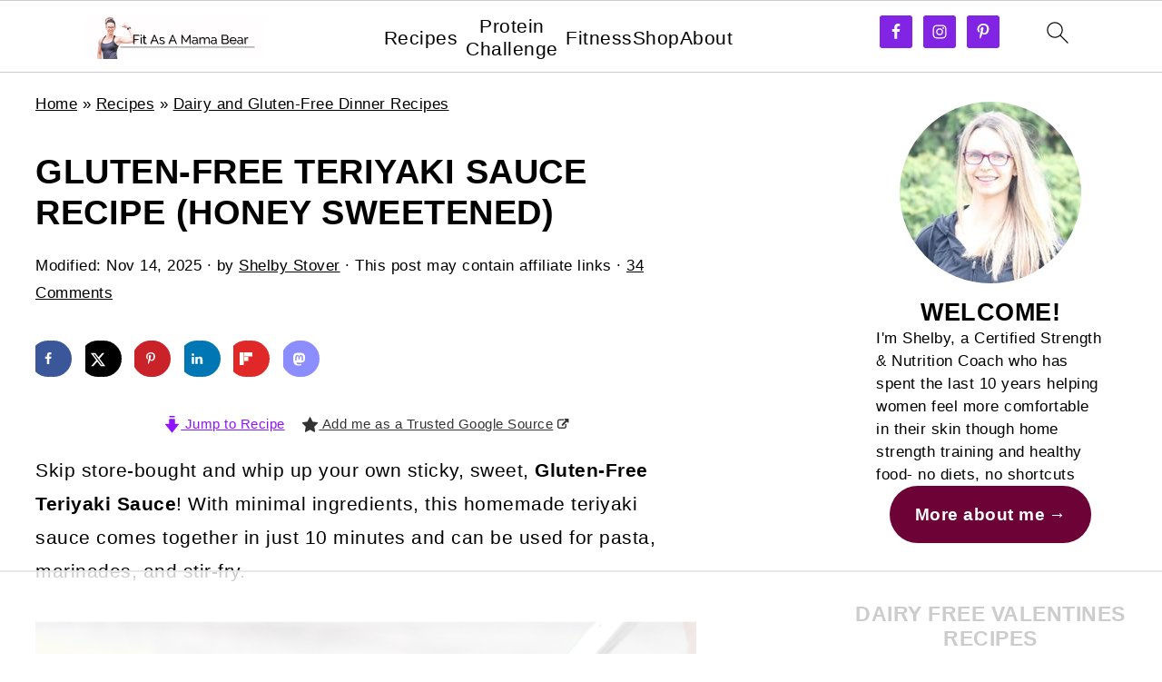

--- FILE ---
content_type: text/html
request_url: https://api.intentiq.com/profiles_engine/ProfilesEngineServlet?at=39&mi=10&dpi=936734067&pt=17&dpn=1&iiqidtype=2&iiqpcid=15d25d80-f5e8-4a6e-8ba7-2f68f017a815&iiqpciddate=1769228789477&pcid=ad74333e-ca72-4db7-a3f6-b03c2a2a4c0e&idtype=3&gdpr=0&japs=false&jaesc=0&jafc=0&jaensc=0&jsver=0.33&testGroup=A&source=pbjs&ABTestingConfigurationSource=group&abtg=A&vrref=https%3A%2F%2Ffitasamamabear.com
body_size: 56
content:
{"abPercentage":97,"adt":1,"ct":2,"isOptedOut":false,"data":{"eids":[]},"dbsaved":"false","ls":true,"cttl":86400000,"abTestUuid":"g_94e93e13-9093-4bf4-b065-923cf87b0185","tc":9,"sid":-2057115741}

--- FILE ---
content_type: text/html; charset=utf-8
request_url: https://www.google.com/recaptcha/api2/aframe
body_size: 268
content:
<!DOCTYPE HTML><html><head><meta http-equiv="content-type" content="text/html; charset=UTF-8"></head><body><script nonce="k9PfTnzeXRDodKqLV7_htA">/** Anti-fraud and anti-abuse applications only. See google.com/recaptcha */ try{var clients={'sodar':'https://pagead2.googlesyndication.com/pagead/sodar?'};window.addEventListener("message",function(a){try{if(a.source===window.parent){var b=JSON.parse(a.data);var c=clients[b['id']];if(c){var d=document.createElement('img');d.src=c+b['params']+'&rc='+(localStorage.getItem("rc::a")?sessionStorage.getItem("rc::b"):"");window.document.body.appendChild(d);sessionStorage.setItem("rc::e",parseInt(sessionStorage.getItem("rc::e")||0)+1);localStorage.setItem("rc::h",'1769228800116');}}}catch(b){}});window.parent.postMessage("_grecaptcha_ready", "*");}catch(b){}</script></body></html>

--- FILE ---
content_type: text/plain
request_url: https://rtb.openx.net/openrtbb/prebidjs
body_size: -225
content:
{"id":"8a5dd427-f5ea-4f9e-9133-2fda083712d2","nbr":0}

--- FILE ---
content_type: text/plain
request_url: https://rtb.openx.net/openrtbb/prebidjs
body_size: -225
content:
{"id":"d2e26f6d-e832-49cf-a1c3-a94e9ae317f2","nbr":0}

--- FILE ---
content_type: text/plain
request_url: https://rtb.openx.net/openrtbb/prebidjs
body_size: -225
content:
{"id":"ee02a98f-826d-4e0b-81cd-d9e7d1a4a258","nbr":0}

--- FILE ---
content_type: text/plain
request_url: https://rtb.openx.net/openrtbb/prebidjs
body_size: -85
content:
{"id":"0c421551-5748-4bda-a4a8-dcbc666db80a","nbr":0}

--- FILE ---
content_type: text/plain; charset=UTF-8
request_url: https://at.teads.tv/fpc?analytics_tag_id=PUB_17002&tfpvi=&gdpr_consent=&gdpr_status=22&gdpr_reason=220&ccpa_consent=&sv=prebid-v1
body_size: 56
content:
OGVkOWZlNTEtMWMyZS00YWY3LTk2YTAtZTcyYTMzNjI1ZGY0Iy03LTI=

--- FILE ---
content_type: text/plain
request_url: https://rtb.openx.net/openrtbb/prebidjs
body_size: -225
content:
{"id":"0afc5b10-947b-47f2-aaaa-6bc351b15f8c","nbr":0}

--- FILE ---
content_type: text/plain
request_url: https://rtb.openx.net/openrtbb/prebidjs
body_size: -225
content:
{"id":"7f8ac1a2-132d-44ae-900f-a40800ee106c","nbr":0}

--- FILE ---
content_type: text/plain
request_url: https://rtb.openx.net/openrtbb/prebidjs
body_size: -225
content:
{"id":"acd902a6-98ce-44f3-a1c2-1033408939ea","nbr":0}

--- FILE ---
content_type: text/plain; charset=utf-8
request_url: https://ads.adthrive.com/http-api/cv2
body_size: 4345
content:
{"om":["0RJBaLDmBmQ","0a8iramy","0iyi1awv","0sj1rko5","0z2q3gf2","1","10011/e74e28403778da6aabd5867faa366aee","10011/f6b53abe523b743bb56c2e10883b2f55","1028_8728253","11142692","11509227","11896988","12010084","12010088","12168663","124843_10","124844_23","12850756","12931033","13un7jsm","1606221","1611092","17_24766937","17_24767222","1891/84814","18ea78d3-0202-410e-9fb9-30907e5e262f","1dynz4oo","1h7yhpl7","1ktgrre1","1qycnxb6","1r7rfn75","1ybd10t0","2132:42602457","2132:43993994","2132:45327630","2132:45999649","2132:46039087","2132:46039891","2132:46039894","222tsaq1","2249:581439030","2249:680353640","2249:691925891","2249:703669956","2249:705660832","2307:0gcfw1mn","2307:0z2q3gf2","2307:10ua7afe","2307:1h7yhpl7","2307:1r7rfn75","2307:222tsaq1","2307:2rhihii2","2307:3d4r29fd","2307:45yw802f","2307:4etfwvf1","2307:4npk06v9","2307:5dvyzgi1","2307:5s8wi8hf","2307:7cogqhy0","2307:7fmk89yf","2307:7xb3th35","2307:7yj1wi4i","2307:8orkh93v","2307:9krcxphu","2307:cv0h9mrv","2307:cx0cyl2x","2307:f3tdw9f3","2307:fqeh4hao","2307:g749lgab","2307:h0cw921b","2307:hfqgqvcv","2307:i90isgt0","2307:jd035jgw","2307:jlf2xpu8","2307:lp37a2wq","2307:m6rbrf6z","2307:o3v1i5bp","2307:qqe821pl","2307:s00uohbj","2307:u30fsj32","2307:uqph5v76","2307:uwzmt4le","2307:x5dl9hzy","2307:x7xpgcfc","2307:xe5smv63","2307:xson3pvm","2307:y7fzjmqi","2307:y96tvrmt","2307:ya949d2z","2307:yass8yy7","2307:z2zvrgyz","2409_15064_70_85808977","2409_25495_176_CR52092921","2409_25495_176_CR52092956","2409_25495_176_CR52153848","2409_25495_176_CR52153849","2409_25495_176_CR52175340","2409_25495_176_CR52178316","2409_25495_176_CR52186411","242408891","25_52qaclee","25_53v6aquw","25_87z6cimm","25_8b5u826e","25_m2n177jy","25_sgaw7i5o","25_ti0s3bz3","25_utberk8n","25_yi6qlg3p","25_zwzjgvpw","262592","2636_1101777_7764-1036201","27157563","2715_9888_262594","2715_9888_501276","29414696","2_206_554471","2_206_554480","2jjp1phz","2rhihii2","2zip0r12","30652570","308_125203_18","308_125204_13","31809564","318294159","31ly6e5b","3335_25247_700109399","33419360","33419362","33605023","33608958","33627470","34182009","3490:CR52092918","3490:CR52178316","3490:CR52223725","3646_185414_T26335189","3658_136236_x7xpgcfc","3658_15078_4npk06v9","3658_15936_ic8nkhb4","3658_18008_hc7si6uf","3658_203382_z2zvrgyz","3658_249690_0z2q3gf2","3658_645259_T26437155","375227988","37cerfai","381513943572","3LMBEkP-wis","3aptpnuj","3bpibFJBfkQ","3g7svtxa","3v2n6fcp","3v5u0p3e","409_216366","409_216406","409_216416","409_225982","409_226312","409_227223","409_227224","4114:brstmedia-29011","42174066","42569692","439246469228","43a7ptxe","44429836","44z2zjbq","458901553568","45yw802f","485027845327","48629971","4947806","49598514","4etfwvf1","4fk9nxse","4mmcjpc4","4npk06v9","4ti9im0s","4zai8e8t","51372410","51372434","52321815","52468c08-6d7d-45ce-b3b0-1c0f091aad86","53v6aquw","5510:c88kaley","5510:cymho2zs","5510:eq675jr3","5510:mznp7ktv","5510:u56k46eo","555567478","557_409_220344","557_409_228055","557_409_228105","557_409_235268","558_93_2r5lbjdi","560_74_18268080","5626560399","59780461","59780474","59856354","5iujftaz","5my41lud","5s8wi8hf","6026576471","61916211","61916223","61916229","61932948","61xc53ii","62187798","6226505231","6226525661","6226530649","6226542121","627309156","627309159","62764941","628015148","628086965","628153053","628153173","628222860","628223277","628360579","628360582","628444433","628444439","628456310","628456382","628622163","628622169","628622172","628622178","628622241","628622244","628622247","628622250","628683371","628687043","628687157","628687460","628687463","628803013","628841673","629007394","629009180","629168001","629168010","629168565","629171196","629171202","629255550","630137823","630928655","63100589","6547_67916_YE7SauEP13rSMrQqsh9A","6547_67916_oA0lBWEjZHYTJVwUfhp2","659216891404","661239650","663293625","663293761","683738007","683738706","68rseg59","695879875","697199614","697876986","697876988","697876999","699431981","699753201","6bu8dp95","6neo1qsd","6tj9m7jw","700109389","700109399","702423494","702720175","704968015","705115263","705115332","705115442","705115523","705116521","705119942","705127202","707868621","725271087996","725271125718","725307709636","725307736711","725307849769","7354_138543_85445183","7354_138543_85809022","7354_217088_85690530","74243_74_18364017","74243_74_18364062","74243_74_18364134","76odrdws","77gj3an4","790703534096","790703534108","7969_149355_42602457","79ju1d1h","7a0tg1yi","7cmeqmw8","7cogqhy0","7f298mk89yf","7fmk89yf","7s82759r","7txp5om6","7vplnmf7","7x298b3th35","7xb3th35","8064016","8152859","8152878","8152879","8172734","8193073","8193076","8193078","82_7764-1036207","82_7764-1036209","85521130","86434184","86434482","86925937","8b5u826e","8linfb0q","8o298rkh93v","8orkh93v","8w4klwi4","9057/1ed2e1a3f7522e9d5b4d247b57ab0c7c","9057/211d1f0fa71d1a58cabee51f2180e38f","90_12219592","97_8193073","98xzy0ek","9a05ba58","9d69c8kf","9jv4tutj","9k298rcxphu","9krcxphu","9nex8xyd","9rqgwgyb","9t2986gmxuz","9t6gmxuz","9uox3d6i","Dt9tkFgPbK0","Ku_uLZnTchg","M2E0EqQEzu0","YlnVIl2d84o","a3ts2hcp","a4be4w7y","a566o9hb","a7w365s6","af9kspoi","ao298z20oej","aoz20oej","auyahd87","b5298e77p2y","b5e77p2y","b90cwbcd","bc5edztw","bd5xg6f6","bfwolqbx","bpecuyjx","bxx2ali1","c-Mh5kLIzow","c1dt8zmk","c1u7ixf4","c25t9p0u","c3tpbb4r","c56e4frx","cmpalw5s","cr-0x929zu7u9vd","cr-0x929zu7ubwe","cr-1oplzoysu9vd","cr-1oplzoysuatj","cr-6ovjht2eu9vd","cr-6ovjht2euatj","cr-97pzzgzrubqk","cr-98xywk4vubxf","cr-Bitc7n_p9iw__vat__49i_k_6v6_h_jce2vm6d_U5356gokm","cr-aavwye1uubwj","cr-f6puwm2x27tf1","cr-f6puwm2yw7tf1","cr-flbd4mx4u9vd","cr-flbd4mx4uatj","cr-flbd4mx4ubwe","cr-k9ii7o3guatj","cr-p03jl497uatj","cr-plf9m8bkuatj","cr-xu1ullzyu9vd","cr223-e8rzwh0qxeu","cv0h9mrv","cymho2zs","cyzccp1w","czt3qxxp","daw00eve","db2hkibo","dg2WmFvzosE","dif1fgsg","e2ti0ucc","eb9vjo1r","ew94vpzh","f3h9fqou","fcn2zae1","fq298eh4hao","fqeh4hao","ft79er7MHcU","g729849lgab","g749lgab","gjwam5dw","gn3plkq1","gz4rhFvM7MY","h0cw921b","h0zwvskc","hPuTdMDQS5M","hbje7ofi","hc7si6uf","heb21q1u","hf298qgqvcv","hffavbt7","hfqgqvcv","hswgcqif","hueqprai","i90isgt0","i92980isgt0","iiu0wq3s","iqdsx7qh","ixtrvado","j39smngx","j6w4y5s8","jd035jgw","jsy1a3jk","k2xfz54q","k7j5z20s","kk2985768bd","knoebx5v","l0mfc5zl","l4mj1tyl","lc408s2k","ll77hviy","ll8m2pwk","lp1o53wi","lp37a2wq","lqdvaorh","lxlnailk","lyop61rm","m6rbrf6z","mnzinbrt","n3298egwnq7","n3egwnq7","nDEslD5DCrE","ncfr1yiw","nsqnexud","o3v1i5bp","o5xj653n","ofoon6ir","ohld1y1d","oj4t9qou","oj70mowv","ouycdkmq","oz31jrd0","p0odjzyt","pi9dvb89","pj1xvga8","plth4l1a","po4st59x","poc1p809","prcz3msg","pzgd3hum","q6wuoqcc","q9I-eRux9vU","qnppljgs","qqe821pl","qqj2iqh7","qqvgscdx","qt09ii59","quk7w53j","r35763xz","rcfcy8ae","rdwfobyr","rk5pkdan","s00uohbj","s2ahu2ae","s4s41bit","scpvMntwtuw","seill0x0","t2dlmwva","t5kb9pme","t7d69r6a","tef6xezd","ti0s3bz3","tsa21krj","tzngt86j","u30fsj32","u56k46eo","u7p1kjgp","uc3gjkej","ujl9wsn7","uk3rjp8m","unkdn2kt","uqph5v76","usle8ijx","uwzmt4le","vbf68uvo","vdcb5d4i","vettgmlh","vj7hzkpp","vkqnyng8","vp295pyf","w3kkkcwo","w925m26k","wFBPTWkXhX8","wOV6eUJmQUo","wfxqcwx7","wih2rdv3","wp3sy74c","wsyky9op","ww2ziwuk","ww9yxw2a","x7xpgcfc","x8r63o37","xau90hsg","xdaezn6y","xgjdt26g","xncaqh7c","xnfnfr4x","xnx5isri","xoqodiix","xson3pvm","y51tr986","y96tvrmt","ya949d2z","yi6qlg3p","z2zvrgyz","z7yi2xbi","zaiy3lqy","zep75yl2","zpm9ltrh","zsvdh1xi","zv298imi39d","zw6jpag6","zwzjgvpw","7979132","7979135"],"pmp":[],"adomains":["123notices.com","1md.org","about.bugmd.com","acelauncher.com","adameve.com","akusoli.com","allyspin.com","askanexpertonline.com","atomapplications.com","bassbet.com","betsson.gr","biz-zone.co","bizreach.jp","braverx.com","bubbleroom.se","bugmd.com","buydrcleanspray.com","byrna.com","capitaloneshopping.com","clarifion.com","combatironapparel.com","controlcase.com","convertwithwave.com","cotosen.com","countingmypennies.com","cratedb.com","croisieurope.be","cs.money","dallasnews.com","definition.org","derila-ergo.com","dhgate.com","dhs.gov","displate.com","easyprint.app","easyrecipefinder.co","fabpop.net","familynow.club","fla-keys.com","folkaly.com","g123.jp","gameswaka.com","getbugmd.com","getconsumerchoice.com","getcubbie.com","gowavebrowser.co","gowdr.com","gransino.com","grosvenorcasinos.com","guard.io","hero-wars.com","holts.com","instantbuzz.net","itsmanual.com","jackpotcitycasino.com","justanswer.com","justanswer.es","la-date.com","lightinthebox.com","liverrenew.com","local.com","lovehoney.com","lulutox.com","lymphsystemsupport.com","manualsdirectory.org","meccabingo.com","medimops.de","mensdrivingforce.com","millioner.com","miniretornaveis.com","mobiplus.me","myiq.com","national-lottery.co.uk","naturalhealthreports.net","nbliver360.com","nikke-global.com","nordicspirit.co.uk","nuubu.com","onlinemanualspdf.co","original-play.com","outliermodel.com","paperela.com","paradisestays.site","parasiterelief.com","peta.org","photoshelter.com","plannedparenthood.org","playvod-za.com","printeasilyapp.com","printwithwave.com","profitor.com","quicklearnx.com","quickrecipehub.com","rakuten-sec.co.jp","rangeusa.com","refinancegold.com","robocat.com","royalcaribbean.com","saba.com.mx","shift.com","simple.life","spinbara.com","systeme.io","taboola.com","tackenberg.de","temu.com","tenfactorialrocks.com","theoceanac.com","topaipick.com","totaladblock.com","usconcealedcarry.com","vagisil.com","vegashero.com","vegogarden.com","veryfast.io","viewmanuals.com","viewrecipe.net","votervoice.net","vuse.com","wavebrowser.co","wavebrowserpro.com","weareplannedparenthood.org","xiaflex.com","yourchamilia.com"]}

--- FILE ---
content_type: text/plain
request_url: https://rtb.openx.net/openrtbb/prebidjs
body_size: -225
content:
{"id":"f64d60aa-e4e8-48f1-8f35-d14d51cc5d55","nbr":0}

--- FILE ---
content_type: text/plain
request_url: https://rtb.openx.net/openrtbb/prebidjs
body_size: -225
content:
{"id":"73acc74e-2dbf-4603-aa9a-e2160a447b3e","nbr":0}

--- FILE ---
content_type: text/plain
request_url: https://rtb.openx.net/openrtbb/prebidjs
body_size: -225
content:
{"id":"ed887cc9-1c1b-4081-ac80-a26281f5c185","nbr":0}